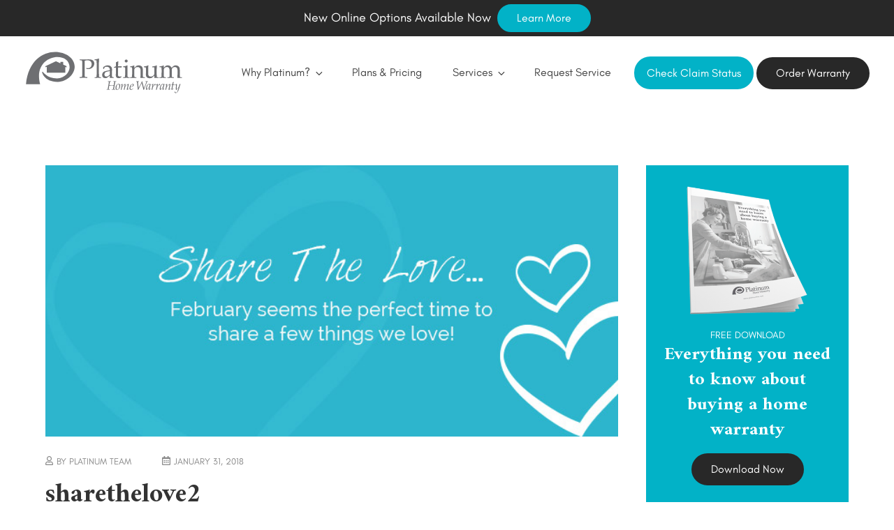

--- FILE ---
content_type: application/javascript
request_url: https://platinumhw.com/wp-content/themes/platinum-home/assets/js/jquery.bwlaccordion.js
body_size: 6934
content:
/************************************************************
 * Filename: jquery.bwlaccordion.js
 * Title: BWL Searchable Accordion jQuery Plugin
 * Description: Custom jQuery code for BWL Searchable Accordion jQuery Plugin
 * Author: xenioushk
 * Author Page: http://codecanyon.net/user/xenioushk
 * Website: http://bluewindalb.net
 * Plugin URL: http://codecanyon.net/item/bwl-searchable-accordion-jquery-plugin/8184405?ref=xenioushk
 * Version: 1.0.6
 * Create Date: 04-07-2014	
 * Last Update: 28-01-2016	
 ************************************************************/


if ( typeof Object.create !== 'function' ) {
    
    Object.create = function ( obj ) {
        
        function F() {};
        F.prototype = obj;
        return new F();
    }
    
}


; (function( $, window, document, undefind ){

    var bwlAccordion = {
        
        init: function( options, elem ) {
            
           var self = this;
                 self.elem = elem;
                 self.$elem = $( elem );
                
            /*------------------------------ DEFAULT OPTIONS ---------------------------------*/
              
            this.options = $.extend ( {}, $.fn.bwlAccordion.config, options); // Override old sutff     
            
            /*------------------------------ Attach Pagination Navigation  ---------------------------------*/
              
              if( self.options.pagination ) {
                  var $acc_nav_html = '<input type="hidden" id="current_page"><input type="hidden" id="show_per_page"><div id="baf_page_navigation" class="baf_page_navigation" data-paginate="" data-pag_limit=""></div>';
                  self.$elem.append($acc_nav_html);
              }
            
            /*------------------------------ BIND ALL CLICK EVENTS  ---------------------------------*/
            
             var animation_class = self.get_animation_class();
             
                this.options.inAnimation = animation_class[0];
                
             if( this.options.rtl == true ) {
                 self.addRTLSupport();
             }   
             
             self.displayAccordion();
             
             self.displaySearchBox();
             
             var $acc_title_bar = self.$elem.find('.acc_title_bar');
             
             var $accordion_search_input_box = self.$elem.find('.accordion_search_input_box'); // search input box container
             
             
              if (this.options.ctrl_btn == true) {
                  
                //@since: 1.0.6
                //Added Exapand/Collapse All Button.

                var $acc_ctrl_html = '<p class="acc-ctrl-btn"><span class="acc-expand-all"><i class="fa fa-plus"></i></span><span class="acc-collapsible-all"><i class="fa fa-minus"></i></span></p>';
                self.$elem.find('section:first').before($acc_ctrl_html);
                this.options.acc_ctrl_btn = self.$elem.find('.acc-ctrl-btn');

            }
             
             if( this.options.nav_box != "" ) {
                 $acc_title_bar.addClass('nav_'+this.options.nav_box);
             }
             
             
             if( this.options.nav_icon != "" ) {
                 $acc_title_bar.addClass('nav_icon_'+this.options.nav_icon);
             }
             
             
             // Reset all search box :)
             
             $accordion_search_input_box.each(function(){
                 $(this).val("").attr("placeholder", self.options.placeholder);
                 
                 if(self.options.rtl == true ) {
                     $(this).after('<span class="rtl_clear_btn"></span>');
                 } else {
                     $(this).after('<span class="acc_clear_btn"></span>');
                 }
                 
                 
             });
             
             
             // Attach Search Keyup Event.

            var theme_class= self.getThemeClasses( self.options.theme );
                  self.searchEvent( theme_class, animation_class );
             
             $acc_title_bar.on("click", function(){
                 
                 self.toggleEvent( $(this), theme_class, animation_class, self.$elem );
                 return false;
                
            });
            
            // Clear Button Event.
            var $acc_clear_btn;
            
            if(self.options.rtl == true ) {
                $acc_clear_btn = self.$elem.find('.rtl_clear_btn');
            } else {
                $acc_clear_btn = self.$elem.find('.acc_clear_btn');
            }
            $acc_clear_btn.on("click", function(){
                $(this).removeAttr("style");
                var $baf_section = self.$elem,
                     $accordion_search_input_box = $baf_section.find('.accordion_search_input_box');
                     $accordion_search_input_box.val("").attr("placeholder", self.options.placeholder);
                     self.removeHighlightEvent();
                     self.resetAccordion($baf_section, theme_class, animation_class);
                     
            });
            
            // Expand/Collapse Button Event.
            // @Since: 1.0.6
            
             if (this.options.ctrl_btn == 1) {
            
                var $acc_expand_all = self.$elem.find('.acc-expand-all'),
                       $acc_collapsible_all = self.$elem.find('.acc-collapsible-all');

                // Expand Event.
                
                $acc_expand_all.on("click", function () {
                    
                    self.$elem.find('section').each(function () {

                        $(this).find(".acc_title_bar").addClass(theme_class.title_active_class).slideDown();

                        $(this).find('.acc_container').slideDown(function () {
                            $(this).find(".block").css({
                                'opacity': 1
                            }).addClass(animation_class[0]);
                        });

                    });

                });

                // Collapse Event.
                
                $acc_collapsible_all.on("click", function () {

                    self.$elem.find('section').each(function () {

                        $(this).find(".acc_title_bar").removeClass(theme_class.title_active_class).slideDown();

                        $(this).find('.acc_container').slideUp(function () {

                            $(this).find(".block").css({
                                'opacity': 0
                            }).removeClass(animation_class[0]);

                        });

                    });

                });
          
             }
             
        },
        
        addRTLSupport: function(){
            
            var self = this;
            
                  self.$elem.addClass( 'bwl_acc_container_rtl_support' );
                  self.$elem.find('.acc_title_bar').addClass( 'rtl-title-bar' );
                  self.$elem.find('.accordion_search_input_box').addClass( 'search_icon_rtl' );
        },
        
        displaySearchBox: function(){
            
           var self = this;
           
           if ( self.options.search == false ) {
                self.$elem.find('.accordion_search_container').remove();
           } else {
                self.$elem.find('.accordion_search_container').css({
                    display: 'block'
                });
           }
           
        },
        
        displayAccordion: function() {
            
            var self = this;
                
                //set theme.
//                console.log("Pagination Status: "+self.options.pagination);
//                console.log("Pagination Limit: "+self.options.limit);
                var theme_class= self.getThemeClasses( self.options.theme );
                    
                // Add Theme Classes.
                self.$elem.find('.acc_title_bar').addClass( theme_class.title_bar_class ); 
                
                //Set default open/close settings
                self.$elem.find('.acc_container').slideUp(100); //Hide/close all containers
               
                self.$elem.find('.acc_container').find(".block").css({
                        'opacity': 1
                    }).addClass(self.options.inAnimation);
                 
                // Added in version 1.0.6
                if(self.options.closeall == false ) {
                 
                    self.$elem.find('.acc_title_bar:first').addClass( theme_class.title_active_class ).next().slideDown(700); //Add "active" class to first title_bar, then show/open the immediate next container
                }
                
                // Pagination Theme
                if( self.options.pagination ) {
                    self.$elem.find('.baf_page_navigation').addClass( theme_class.nav_class ); 
                }
                
                if( self.options.pagination ) {
                
                    var $baf_item_per_page_val = self.$elem.find('.acc_container').size(); // get all Items
                    var $baf_section = self.$elem;
                    var show_per_page = self.options.limit;
                    var number_of_items = $baf_item_per_page_val;

                    $baf_section.find('.baf_page_navigation').attr('data-paginate', self.options.pagination);
                    $baf_section.find('.baf_page_navigation').attr('data-pag_limit', self.options.limit);
                    self.baf_get_pagination_html($baf_section, show_per_page, number_of_items);
                
                }
                
                
                
        },
        
        baf_get_pagination_html: function ($baf_section, show_per_page, number_of_items, baf_search) {
            
            var self = this;
            
            // show_per_page == start_on
            // number_of_items = end_on
            
            
            
            var $baf_paginate_status = $baf_section.find('.baf_page_navigation').data('paginate');
            
//            console.log("Container: " + $baf_section);
//            console.log("Search Per Page: " + show_per_page);
//            console.log("Total Number Of Items: " + number_of_items);
//            console.log("Pagination Status: "+$baf_paginate_status);
//            console.log("Search Status: "+baf_search);
            
            var baf_display_limit = 10;
            var string_singular_page = "Page";
            var string_plural_page = "Pages";
            var string_total = "Total";
            
            
            if( typeof(baf_search) != 'undefined' && baf_search == 1 ) {
                
                if( $baf_paginate_status == 1 ) {
                    
//                    var $searched_faq_items = $baf_section.find("div.bwl-faq-container:visible");
                    var $searched_faq_items = $baf_section.find("section.filter");
//                    console.log("Searching....");
//                    $searched_faq_items.addClass("filter");

                    var total_faq_items = $searched_faq_items.size();
                    var number_of_items = number_of_items;
                    var $items_need_to_show = $searched_faq_items.slice(0, show_per_page);
                    var $items_need_to_hide = $searched_faq_items.slice(show_per_page, total_faq_items);
                    $items_need_to_hide.css('display', 'none');
                    
                }
                
                $baf_section.find("input[type=text]").removeClass('search_load').addClass('search_icon');
                
            } else {
            
                //getting the amount of elements inside content div
            
//                $baf_section.find("div.bwl-faq-container").css('display', 'none');
                $baf_section.find("section").css('display', 'none');

                //and show the first n (show_per_page) elements
                $baf_section.find("section").slice(0, show_per_page).css('display', 'block');    
                
                var number_of_items = $baf_section.find("section").size();
                
            }
           
            //calculate the number of pages we are going to have
            var number_of_pages = Math.ceil(number_of_items / show_per_page);

            //set the value of our hidden input fields
            $baf_section.find('#current_page').val(0);
            $baf_section.find('#show_per_page').val(show_per_page);
            //now when we got all we need for the navigation let's make it '

            /*
             what are we going to have in the navigation?
             - link to previous page
             - links to specific pages
             - link to next page
             */
            var navigation_html = '<a class="previous_link" href="#"><i class="fa fa-angle-left"></i></a>';
            var current_link = 0;
            
            var page_array = [];
            var display_none_class = "";
            var baf_pages_string = string_singular_page;
            while (number_of_pages > current_link) {
                
                page_array[current_link] = current_link;
 
                if( number_of_pages > baf_display_limit && current_link >= baf_display_limit ) {
                    display_none_class = " baf_dn";
                }
                
                navigation_html += '<a class="page_link'+display_none_class+'" href="#" longdesc="' + current_link + '">' + (current_link + 1) + '</a>';
                current_link++;
            }
            
            if( number_of_pages > 1 ) {
                baf_pages_string = string_plural_page;
            }
            
            navigation_html += '<a class="next_link" href="#"><i class="fa fa-angle-right"></i></a><br /><span class="total_pages">' + string_total + ' ' +number_of_pages+' ' + baf_pages_string +'</span>';
            
            $baf_section.find('#baf_page_navigation').html("").html(navigation_html);
            
            if ( $baf_paginate_status == 0 ) {
                $baf_section.find('#baf_page_navigation').remove();
            }
            
            if( page_array.length == 0 ) {
                $baf_section.find('#baf_page_navigation').css("display", "none");
            } else {
                $baf_section.find('#baf_page_navigation').css("display", "block");
            }
            
            //add active_page class to the first page link
            $baf_section.find('#baf_page_navigation .page_link:first').addClass('active_page');
            
            $baf_section.find(".next_link").on("click", function(){

                var new_page = parseInt($baf_section.find('#current_page').val()) + 1;
                
                //if there is an item after the current active link run the function
                
                var $active_page = $baf_section.find('.active_page').next('.page_link');
                
                if ( $active_page.length == true) {
                    
                    if ( $active_page.hasClass('baf_dn') ) {
                        
                        $active_page.removeClass('baf_dn');
                        
                        var total_link_need_to_hide = parseInt( $baf_section.find('a.page_link:visible').length ) - baf_display_limit;
                        
                        $baf_section.find('a.page_link:visible').slice(0, total_link_need_to_hide).addClass('baf_dn');
                        
                    }
                    
                    self.baf_go_to_page($baf_section, new_page);
                }
                return false;
            });
            
            $baf_section.find(".previous_link").on("click", function(){

                var new_page = parseInt($baf_section.find('#current_page').val()) - 1;
                //if there is an item before the current active link run the function
                
                var $active_page = $baf_section.find('.active_page').prev('.page_link');
                var number_of_items = $baf_section.find("div.bwl-faq-container").size();
                var start = parseInt( $baf_section.find('a.page_link:visible:first').attr('longdesc') ) -1;
               
                var end = $baf_section.find('a.page_link:visible:last').attr('longdesc');
             
                
                if ($active_page.length == true) {
                    
                    if ( start > -1 && end < number_of_items ) {
                 
                        $baf_section.find('a.page_link').addClass('baf_dn');
                        $baf_section.find('a.page_link').slice(start, end).removeClass('baf_dn');
                        
                    }
                    
                    self.baf_go_to_page($baf_section, new_page);
                }
                return false;
            });
            
            $baf_section.find('.page_link').on("click", function(){
                
                var current_link= $(this).attr('longdesc');
                
                    self.baf_go_to_page($baf_section, current_link);
                    return false;
            });
            
        },

        baf_go_to_page: function($baf_section, page_num) {
//            console.log("Holla");
//            console.log("Go To Page Search Status: "+search_status);
            var search_status = 0;

            if( $baf_section.find("input[type=text]").length && $baf_section.find("input[type=text]").val().length > 1 ) {
                search_status = 1;
            }

            var show_per_page = parseInt($baf_section.find('#show_per_page').val());

            //get the element number where to start the slice from
            var start_from = page_num * show_per_page;

            //get the element number where to end the slice
            var end_on = start_from + show_per_page;

            if( search_status == 1 ) {
                
                $baf_section.find("section.filter").css('display', 'none').slice(start_from, end_on).css('display', 'block');
                
            } else {
                
                $baf_section.find("section").css('display', 'none').slice(start_from, end_on).css('display', 'block');
                
            }

            /*get the page link that has longdesc attribute of the current page and add active_page class to it
             and remove that class from previously active page link*/
            $baf_section.find('.page_link[longdesc=' + page_num + ']').addClass('active_page').siblings('.active_page').removeClass('active_page');

            //update the current page input field
            $baf_section.find('#current_page').val(page_num);
        },
        
        getThemeClasses: function( theme_name ) {
            
            var self = this;
            
            var rtl_support_class = "";
            var nav_icon_active_class = "";
            
            if( self.options.nav_icon != "" ) {
                 nav_icon_active_class = ' nav_icon_'+self.options.nav_icon+'_active';
             }
            
             if( this.options.rtl == true ) {
                 rtl_support_class += " rtl-title-active";
             }
           
            if ( theme_name == 'theme-red' ){
                return {
                     'title_bar_class': 'theme-red-title-bar',
                     'title_active_class' : 'theme-red-title-active' + nav_icon_active_class + rtl_support_class,
                     'nav_class' : 'red_theme_nav'
                };
            } else if ( theme_name == 'theme-green' ){
                return {
                     'title_bar_class': 'theme-green-title-bar',
                     'title_active_class' : 'theme-green-title-active'+ nav_icon_active_class + rtl_support_class,
                     'nav_class' : 'green_theme_nav'
                };
            } else if ( theme_name == 'theme-blue' ){
                return {
                     'title_bar_class': 'theme-blue-title-bar',
                     'title_active_class' : 'theme-blue-title-active'+ nav_icon_active_class + rtl_support_class,
                     'nav_class' : 'blue_theme_nav'
                };
            } else if ( theme_name == 'theme-orange' ){
                return {
                     'title_bar_class': 'theme-orange-title-bar',
                     'title_active_class' : 'theme-orange-title-active'+ nav_icon_active_class + rtl_support_class,
                     'nav_class' : 'orange_theme_nav'
                };
            } else if ( theme_name == 'theme-yellow' ){
                return {
                     'title_bar_class': 'theme-yellow-title-bar',
                     'title_active_class' : 'theme-yellow-title-active'+ nav_icon_active_class + rtl_support_class,
                     'nav_class' : 'yellow_theme_nav'
                };
            } else {
                return {
                     'title_bar_class': 'default-title-bar',
                     'title_active_class' : 'default-title-bar-active'+ nav_icon_active_class + rtl_support_class,
                     'nav_class' : 'default_theme_nav'
                };
            }
            
        },
        
        get_animation_class: function() {

            var self = this;

            var inAnimation = "animated ";

            if (self.options.animation == "flash") {
                 
                inAnimation += 'flash';

            } else if (self.options.animation == "shake") {
                
                inAnimation += 'shake';

            } else if (self.options.animation == "tada") {
                
                inAnimation += 'tada';

            } else if (self.options.animation == "swing") {
              
                inAnimation += 'swing';

            } else if (self.options.animation == "wobble") {
                
                inAnimation += 'wobble';

            } else if (self.options.animation == "pulse") {

                inAnimation += 'pulse';

            } else if (self.options.animation == "flipx") {

                inAnimation += 'flipInX';

            } else if (self.options.animation == "faderight") {
                
                inAnimation += 'fadeInLeft';

            } else if (self.options.animation == "fadeleft") {
                
                inAnimation += 'fadeInRight';

            } else if (self.options.animation == "slide") {
                
                inAnimation += 'slideInRight';

            } else if (self.options.animation == "slideup") {
                
                inAnimation += 'slideInDown';

            } else if (self.options.animation == "bounce") {
                
                inAnimation += 'bounceIn';

            } else if (self.options.animation == "lightspeed") {
                inAnimation += 'lightSpeedIn';

            } else if (self.options.animation == "roll") {
                
                inAnimation += 'rollIn';

            } else if (self.options.animation == "rotate") {
                
                inAnimation += 'rotateIn';

            } else if (self.options.animation == "fade") {
                
                inAnimation += 'fadeInDown';

            } else if (self.options.animation == "none") {
                
                inAnimation = '';

            } else {
                
                inAnimation += 'fadeIn';

            }

            return [inAnimation];

        },
        
        toggleEvent: function( parent , theme_class, animation_class, elem) {
          
            var self= this;
           
            var toggle_status = self.options.toggle;
            
            var self = parent;
            
            if ( self.hasClass( theme_class.title_active_class ) ) {

                self.toggleClass( theme_class.title_active_class ).next().slideUp(function() {

                    $(this).find(".block").css({
                        'opacity': 0
                    }).removeClass( animation_class[0] );

                });

            }
            
            if ( toggle_status == true ) {
                
                var allAccordionBlocks = elem.find('.acc_container');
                var allAccordionTitles = elem.find('.acc_title_bar');
          
                allAccordionTitles.removeClass( theme_class.title_active_class );
                allAccordionBlocks.slideUp(function() {
                   $(this).find(".block").css({
                        'opacity': 0
                    }).removeClass( animation_class[0] );

                });
                 
            }
            
            
            if (self.next().is(':hidden')) { //If immediate next container is closed...

                self.removeClass( theme_class.title_active_class ).next().slideUp(function() {

                   $(this).find(".block").css({
                        'opacity': 0
                    }).removeClass( animation_class[0] );

                });

                self.toggleClass( theme_class.title_active_class ).next().slideDown(function() {
                    $(this).find(".block").css({
                        'opacity': 1
                    }).addClass( animation_class[0] );
                });

            }
            
        },
        
        searchEvent: function( theme_class, animation_class ){
            
            var self = this;
            var filter_timeout,
                  remove_filter_timeout,  
                  acc_live_search,
                  $acc_clear_btn,
                  search_result_container = self.$elem.find(".search_result_container");
            var $accordion_search_input_box = self.$elem.find('.accordion_search_input_box'); // search input box container
            var $baf_section = self.$elem;
            
            if(self.options.rtl == true ) {
                $acc_clear_btn = $baf_section.find('.rtl_clear_btn');
            } else {
                $acc_clear_btn = $baf_section.find('.acc_clear_btn');
            }
            
            var search_icon_rtl = "",
                  load_rtl = "";
            
            if( self.options.rtl == true ) {
                search_icon_rtl += " search_icon_rtl";
                 load_rtl += " load_rtl";
             }   
            
            
            $accordion_search_input_box.on("keyup", function(){
                   
                    
                    acc_live_search = $(this);

                    acc_live_search.addClass( 'load' + load_rtl );
                    
                    clearTimeout(remove_filter_timeout);
                    
                    clearTimeout(filter_timeout);
                    
                    var search_keywords = $.trim( acc_live_search.val() );
                    
                    if( search_keywords.length == 0 ) {
                         $acc_clear_btn.removeAttr("style");
                    }
                    
                    if ( search_keywords.length < 2 ) {
                        
                        acc_live_search.removeClass( 'load' + load_rtl );
                        self.$elem.find('section').removeAttr('class');
                        
                        if (self.options.closeall) {
                    
                            // Close All Accordion Section.
                            // @Since: 1.0.6

                            self.$elem.find(".acc_title_bar").removeClass(theme_class.title_active_class).slideDown();
                            self.$elem.find('.acc_container').slideUp(function () {

                                $(this).find(".block").css({
                                    'opacity': 0
                                }).removeClass(animation_class[0]);

                            });

                        } else {

                            self.$elem.find(".acc_title_bar:first").addClass( theme_class.title_active_class ).slideDown();

                            self.$elem.find('.acc_container:first').slideDown(function() {
                                $(this).find(".block").css({
                                    'opacity': 1
                                }).addClass( animation_class[0] );
                            });

                            self.$elem.find(".acc_title_bar:not(:first)").removeClass( theme_class.title_active_class ).slideDown();

                            self.$elem.find('.acc_container:not(:first)').slideUp(function() {

                                $(this).find(".block").css({
                                    'opacity': 0
                                }).removeClass( animation_class[0] );

                            });

                        }

                        search_result_container.slideUp();
                      
                        // For Controll
                        if ( self.options.ctrl_btn == true ) {
                            self.options.acc_ctrl_btn.slideDown();
                        }
                        
                        // For Pagnation.
                        if ( self.options.pagination ) {
                            self.baf_get_pagination_html($baf_section, self.options.limit);
                        }

                    }
                    
                    remove_filter_timeout = ( search_keywords.length < 2 ) && setTimeout(function() {
                        
                        self.removeHighlightEvent();
                        
                    }, 0);
                    

                    filter_timeout = ( search_keywords.length >= 2 ) && setTimeout(function() {

                        var count = 0;
                        
                        self.removeHighlightEvent();

                        self.$elem.find(".acc_title_bar").each(function() {
                            
                            var acc_heading = $(this).find('a');
                            var acc_container = $(this).next(".acc_container").find("*");

                            var search_string = $(this).text() + $(this).next(".acc_container").text();
                                
                            /*------------------------------  Start New Code---------------------------------*/
//                                setTimeout(function(){
                                    self.highlightEvent(acc_heading, search_keywords);
                                    self.highlightEvent(acc_container, search_keywords);
//                                },700);
                                
                            
                            /*------------------------------End New Code  ---------------------------------*/

                            if (search_string.search(new RegExp(search_keywords, "gi")) < 0) {

                                $(this).removeClass( theme_class.title_active_class ).slideUp();

                                $(this).next().removeClass( theme_class.title_active_class ).slideUp(function() {

                                    $(this).find(".block").css({
                                        'opacity': 0
                                    }).removeClass( animation_class[0] );
                                    
                                });
                                
                                // For Pagination.
                                if ( self.options.pagination ) {
                                    $(this).next().parent('section').removeAttr("class");
                                }

                            } else {
                                
                                self.highlightEvent(acc_heading, search_keywords);
                                self.highlightEvent(acc_container, search_keywords);
                                
                                $(this).addClass( theme_class.title_active_class ).slideDown();
                                $(this).next().addClass( theme_class.title_active_class ).slideDown(function() {
                                    $(this).find(".block").css({
                                        'opacity': 1
                                    }).addClass( animation_class[0] );
                                });
                                
                                // For Pagination.
                                if ( self.options.pagination ) {
                                
                                    $(this).next().parent('section').addClass("filter");
                                
                                }
                                
                                count++;
                                
                            }

                        });

                        if ( count == 0 ) {
                            
                            $acc_clear_btn.css({
                                'display' : 'inline-block'
                            });
                            
                            search_result_container.html( self.options.msg_no_result ).slideDown(function(){
                            
                                // For Controll Button
                                if ( self.options.ctrl_btn == true ) {
                                    self.options.acc_ctrl_btn.slideUp();
                               }
                               
                            });
                            
                            
                            // For Pagination.
                            if (self.options.pagination) {
                                self.baf_get_pagination_html($baf_section, self.options.limit, count, 1);
                            }
                            
                        } else {
                            $acc_clear_btn.css({
                                'display' : 'inline-block'
                            });
                            search_result_container.html(count + self.options.msg_item_found).slideDown();
                            
                            // For Pagination.
                            if (self.options.pagination) {
                                setTimeout(function(){

                                    $baf_section.find('section.filter').css({
                                        'display': 'block'
                                    });

                                    self.baf_get_pagination_html($baf_section, self.options.limit,count,1);
                                }, 200);
                            }
                            
                            
                        }

                        acc_live_search.removeClass( 'load' + load_rtl );
                        acc_live_search.addClass( 'search_icon' + search_icon_rtl );

                    }, 200);
                 
             });
            
        },
        
        
        resetAccordion: function( $baf_section, theme_class, animation_class ) {
            
            var self = this;
            
            var search_result_container = $baf_section.find(".search_result_container");
            
//                acc_live_search.removeClass('load' + load_rtl);
                self.$elem.find('section').removeAttr('class');

                if (self.options.closeall) {
                    
                    // Close All Accordion Section.
                    // @Since: 1.0.6
                    
                    self.$elem.find(".acc_title_bar").removeClass(theme_class.title_active_class).slideDown();
                    self.$elem.find('.acc_container').slideUp(function () {

                        $(this).find(".block").css({
                            'opacity': 0
                        }).removeClass(animation_class[0]);

                    });
                    
                } else {
                    
                    // Only open the first section of accordion.
                    // @Since: 1.0.0
                    self.$elem.find(".acc_title_bar:first").addClass(theme_class.title_active_class).slideDown();

                    self.$elem.find('.acc_container:first').slideDown(function() {
                        $(this).find(".block").css({
                            'opacity': 1
                        }).addClass(animation_class[0]);
                    });

                    self.$elem.find(".acc_title_bar:not(:first)").removeClass(theme_class.title_active_class).slideDown();

                    self.$elem.find('.acc_container:not(:first)').slideUp(function() {

                        $(this).find(".block").css({
                            'opacity': 0
                        }).removeClass(animation_class[0]);

                    });
                    
                }
                    

                search_result_container.slideUp(function(){
                    
                     if ( self.options.ctrl_btn == true ) {
                        self.options.acc_ctrl_btn.slideDown();
                    }
                    
                });

                if (self.options.pagination) {
                    self.baf_get_pagination_html($baf_section, self.options.limit);
                }
        },
        
        highlightEvent: function(acc_content, search_keywords) {
            
            var self = this;
            var regex = new RegExp(search_keywords, "gi");
            
            // Fixed in 1.0.4 version.
                
            acc_content.highlightRegex(regex, {
                highlight_color: self.options.highlight_color,
                highlight_bg: self.options.highlight_bg
            });
            
        },
        
        removeHighlightEvent: function() {
            
            var self = this;
            
            self.$elem.find('i.highlight').each(function(){

                    $(this).replaceWith( $(this).text() );    

            });
            
        }
        
    };
    
    // Initialization Of Plugin

    $.fn.bwlAccordion = function( options ) {
        
        return this.each(function(){
           
            var bwlaccordion=  Object.create( bwlAccordion );
                  bwlaccordion.init( options, this );
            
        });
        
    };
    
    // Default Options Setion.
    
    $.fn.bwlAccordion.config = {
        search: true, // true/false
        placeholder: 'Search .....', // You can write any thing as a placeholder text
        theme: 'default', // theme-red/theme-blue/theme-green/theme-orange/theme-yellow
        animation: 'fade', // flash/shake/tada/swing/wobble/pulse/flipx/faderight/fadeleft/slide/slideup/bounce/lightspeed/roll/rotate/fade/none,
        rtl: false,
        msg_item_found : ' Item(s) Found !',
        msg_no_result : 'Nothing Found !',
        ctrl_btn : false, //Display expand all/ collapse all button.
        toggle: false, //Turn it on, If you want to open only one section and keep other section collapsed.
        closeall: false, // Closed all the section on initialization( Added in version 1.0.6),
        nav_box: '', // cross/square/arrow/circle (default: cross)
        nav_icon: '', // plus/angle/angle_double/angle_caret/angle_chevron (default: plus)
        highlight_bg: "#FFFF80", // founded item background color
        highlight_color: '#000000', // founded item text color.
        pagination: false, // pagination status.
        limit: 2 // item per page.
    };
    
})( jQuery, window, document);


/*
 * Highlight Scripts
 */

;
(function($) {

    var normalize = function(node) {
        if (!(node && node.childNodes))
            return

        var children = $.makeArray(node.childNodes)
                , prevTextNode = null

        $.each(children, function(i, child) {
            if (child.nodeType === 3) {
                if (child.nodeValue === "") {

                    node.removeChild(child)

                } else if (prevTextNode !== null) {

                    prevTextNode.nodeValue += child.nodeValue;
                    node.removeChild(child)

                } else {

                    prevTextNode = child

                }
            } else {
                prevTextNode = null

                if (child.childNodes) {
                    normalize(child)
                }
            }
        })
    }


    $.fn.highlightRegex = function(regex, options) {

        if (typeof regex === 'object' && !(regex.constructor.name == 'RegExp' || regex instanceof RegExp)) {
            options = regex
            regex = undefined
        }

        if (typeof options === 'undefined')
            options = {}

        options.className = options.className || 'highlight'
        options.tagType = options.tagType || 'i'
        options.highlight_color = options.highlight_color || ''
        options.highlight_bg = options.highlight_bg || ''
        options.attrs = options.attrs || {}

        if (typeof regex === 'undefined' || regex.source === '') {

            $(this).find(options.tagType + '.' + options.className).each(function() {

                $(this).replaceWith($(this).text())

                normalize($(this).parent().get(0))

            })

        } else {

            $(this).each(function() {

                var elt = $(this).get(0)
                
                normalize(elt);

                $.each($.makeArray(elt.childNodes), function(i, searchnode) {

                    var spannode, middlebit, middleclone, pos, match, parent

                    normalize(searchnode)

                    if (searchnode.nodeType == 3) {

                        // don't re-highlight the same node over and over
                        if ($(searchnode).parent(options.tagType + '.' + options.className).length) {
                            return;
                        }

                        while (searchnode.data &&
                                (pos = searchnode.data.search(regex)) >= 0) {

                            match = searchnode.data.slice(pos).match(regex)[ 0 ]

                            if (match.length > 0) {

                                spannode = document.createElement(options.tagType)
                                spannode.className = options.className;
                                spannode.style.backgroundColor=options.highlight_bg;
                                spannode.style.color = options.highlight_color;
                                $(spannode).attr(options.attrs);

                                parent = searchnode.parentNode;
                                middlebit = searchnode.splitText(pos)
                                searchnode = middlebit.splitText(match.length)
                                middleclone = middlebit.cloneNode(true)

                                spannode.appendChild(middleclone)
                                parent.replaceChild(spannode, middlebit)

                            } else
                                break
                        }

                    } else {

                        $(searchnode).highlightRegex(regex, options)

                    }
                })
            })
        }

        return $(this)
    }
})(jQuery);